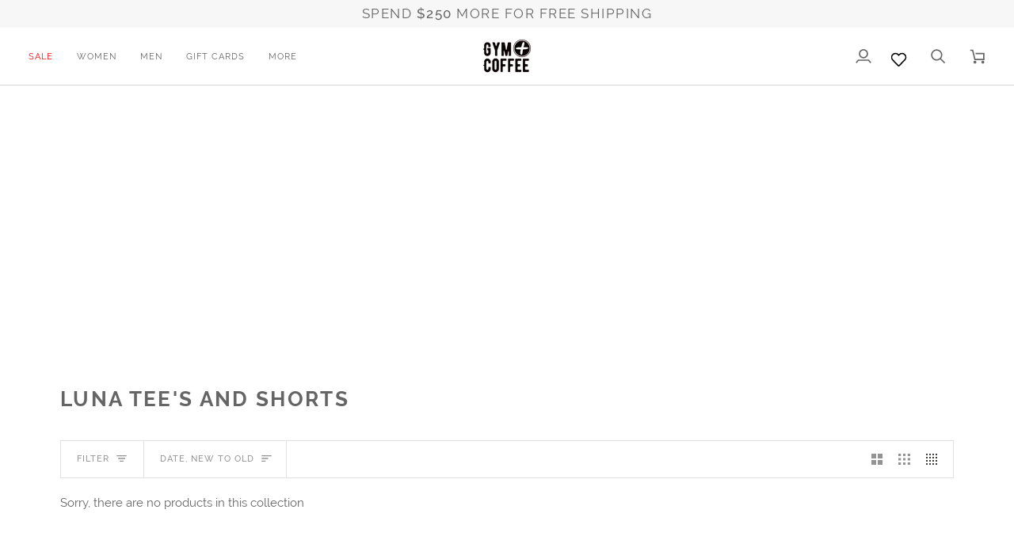

--- FILE ---
content_type: text/css
request_url: https://au.gympluscoffee.com/cdn/shop/t/51/assets/font-settings.css?v=26948723123886831151759343864
body_size: 350
content:
@font-face{font-family:Raleway;font-weight:700;font-style:normal;font-display:swap;src:url(//au.gympluscoffee.com/cdn/fonts/raleway/raleway_n7.740cf9e1e4566800071db82eeca3cca45f43ba63.woff2?h1=Z3ltcGx1c2NvZmZlZS5jb20uYXU&h2=YXUuZ3ltcGx1c2NvZmZlZS5jb20&h3=YXUtZ3ltcGx1c2NvZmZlZS1jb20uYWNjb3VudC5teXNob3BpZnkuY29t&hmac=82903f7dc00697ee071aa6f8e94128a1657328b43a452effa173e89b312a148c) format("woff2"),url(//au.gympluscoffee.com/cdn/fonts/raleway/raleway_n7.84943791ecde186400af8db54cf3b5b5e5049a8f.woff?h1=Z3ltcGx1c2NvZmZlZS5jb20uYXU&h2=YXUuZ3ltcGx1c2NvZmZlZS5jb20&h3=YXUtZ3ltcGx1c2NvZmZlZS1jb20uYWNjb3VudC5teXNob3BpZnkuY29t&hmac=3ed6c796873fe35a33606539ff4e5047964569a49c0fd74ad18ff3e5fd588d93) format("woff")}@font-face{font-family:Raleway;font-weight:400;font-style:normal;font-display:swap;src:url(//au.gympluscoffee.com/cdn/fonts/raleway/raleway_n4.2c76ddd103ff0f30b1230f13e160330ff8b2c68a.woff2?h1=Z3ltcGx1c2NvZmZlZS5jb20uYXU&h2=YXUuZ3ltcGx1c2NvZmZlZS5jb20&h3=YXUtZ3ltcGx1c2NvZmZlZS1jb20uYWNjb3VudC5teXNob3BpZnkuY29t&hmac=2797de1a4c7207bfc5c429fdedb409897bde7eb67eaaca998d93436599470433) format("woff2"),url(//au.gympluscoffee.com/cdn/fonts/raleway/raleway_n4.c057757dddc39994ad5d9c9f58e7c2c2a72359a9.woff?h1=Z3ltcGx1c2NvZmZlZS5jb20uYXU&h2=YXUuZ3ltcGx1c2NvZmZlZS5jb20&h3=YXUtZ3ltcGx1c2NvZmZlZS1jb20uYWNjb3VudC5teXNob3BpZnkuY29t&hmac=d6630b4a1b50d2f53d44f23a1dc38f3aaf64b657a8c8e39971448193df5a9c35) format("woff")}@font-face{font-family:Raleway;font-weight:400;font-style:normal;font-display:swap;src:url(//au.gympluscoffee.com/cdn/fonts/raleway/raleway_n4.2c76ddd103ff0f30b1230f13e160330ff8b2c68a.woff2?h1=Z3ltcGx1c2NvZmZlZS5jb20uYXU&h2=YXUuZ3ltcGx1c2NvZmZlZS5jb20&h3=YXUtZ3ltcGx1c2NvZmZlZS1jb20uYWNjb3VudC5teXNob3BpZnkuY29t&hmac=2797de1a4c7207bfc5c429fdedb409897bde7eb67eaaca998d93436599470433) format("woff2"),url(//au.gympluscoffee.com/cdn/fonts/raleway/raleway_n4.c057757dddc39994ad5d9c9f58e7c2c2a72359a9.woff?h1=Z3ltcGx1c2NvZmZlZS5jb20uYXU&h2=YXUuZ3ltcGx1c2NvZmZlZS5jb20&h3=YXUtZ3ltcGx1c2NvZmZlZS1jb20uYWNjb3VudC5teXNob3BpZnkuY29t&hmac=d6630b4a1b50d2f53d44f23a1dc38f3aaf64b657a8c8e39971448193df5a9c35) format("woff")}@font-face{font-family:Raleway;font-weight:800;font-style:normal;font-display:swap;src:url(//au.gympluscoffee.com/cdn/fonts/raleway/raleway_n8.414bf47683473018f38952f5206e7f36e4c969e2.woff2?h1=Z3ltcGx1c2NvZmZlZS5jb20uYXU&h2=YXUuZ3ltcGx1c2NvZmZlZS5jb20&h3=YXUtZ3ltcGx1c2NvZmZlZS1jb20uYWNjb3VudC5teXNob3BpZnkuY29t&hmac=927e2b5a72dd7e024ea50713746d202af7af1cc5513cf8d20bcf31e57819817c) format("woff2"),url(//au.gympluscoffee.com/cdn/fonts/raleway/raleway_n8.06917f4c455b3824730c8e78c66eed2c2ff65f04.woff?h1=Z3ltcGx1c2NvZmZlZS5jb20uYXU&h2=YXUuZ3ltcGx1c2NvZmZlZS5jb20&h3=YXUtZ3ltcGx1c2NvZmZlZS1jb20uYWNjb3VudC5teXNob3BpZnkuY29t&hmac=ce7e6c7d8baff55891b2600068ebeeac783a5625e6e3c9c2aacf8113ad712de0) format("woff")}@font-face{font-family:Raleway;font-weight:500;font-style:normal;font-display:swap;src:url(//au.gympluscoffee.com/cdn/fonts/raleway/raleway_n5.0f898fcb9d16ae9a622ce7e706bb26c4a01b5028.woff2?h1=Z3ltcGx1c2NvZmZlZS5jb20uYXU&h2=YXUuZ3ltcGx1c2NvZmZlZS5jb20&h3=YXUtZ3ltcGx1c2NvZmZlZS1jb20uYWNjb3VudC5teXNob3BpZnkuY29t&hmac=5313bc0002c27ebfdc02f9abd6f9762ee392c86dd182f23e1fddf5828b0e6f6c) format("woff2"),url(//au.gympluscoffee.com/cdn/fonts/raleway/raleway_n5.c754eb57a4de1b66b11f20a04a7e3f1462e000f4.woff?h1=Z3ltcGx1c2NvZmZlZS5jb20uYXU&h2=YXUuZ3ltcGx1c2NvZmZlZS5jb20&h3=YXUtZ3ltcGx1c2NvZmZlZS1jb20uYWNjb3VudC5teXNob3BpZnkuY29t&hmac=86c852ce2e43b66e76f9bdb546eb7c7956881070264e06ab54118240adb7bc44) format("woff")}@font-face{font-family:Raleway;font-weight:500;font-style:normal;font-display:swap;src:url(//au.gympluscoffee.com/cdn/fonts/raleway/raleway_n5.0f898fcb9d16ae9a622ce7e706bb26c4a01b5028.woff2?h1=Z3ltcGx1c2NvZmZlZS5jb20uYXU&h2=YXUuZ3ltcGx1c2NvZmZlZS5jb20&h3=YXUtZ3ltcGx1c2NvZmZlZS1jb20uYWNjb3VudC5teXNob3BpZnkuY29t&hmac=5313bc0002c27ebfdc02f9abd6f9762ee392c86dd182f23e1fddf5828b0e6f6c) format("woff2"),url(//au.gympluscoffee.com/cdn/fonts/raleway/raleway_n5.c754eb57a4de1b66b11f20a04a7e3f1462e000f4.woff?h1=Z3ltcGx1c2NvZmZlZS5jb20uYXU&h2=YXUuZ3ltcGx1c2NvZmZlZS5jb20&h3=YXUtZ3ltcGx1c2NvZmZlZS1jb20uYWNjb3VudC5teXNob3BpZnkuY29t&hmac=86c852ce2e43b66e76f9bdb546eb7c7956881070264e06ab54118240adb7bc44) format("woff")}@font-face{font-family:Raleway;font-weight:400;font-style:italic;font-display:swap;src:url(//au.gympluscoffee.com/cdn/fonts/raleway/raleway_i4.aaa73a72f55a5e60da3e9a082717e1ed8f22f0a2.woff2?h1=Z3ltcGx1c2NvZmZlZS5jb20uYXU&h2=YXUuZ3ltcGx1c2NvZmZlZS5jb20&h3=YXUtZ3ltcGx1c2NvZmZlZS1jb20uYWNjb3VudC5teXNob3BpZnkuY29t&hmac=d582ae101fcf73339754b3b8fd47f08349bb33dacd3296fc91859752d30d2ea0) format("woff2"),url(//au.gympluscoffee.com/cdn/fonts/raleway/raleway_i4.650670cc243082f8988ecc5576b6d613cfd5a8ee.woff?h1=Z3ltcGx1c2NvZmZlZS5jb20uYXU&h2=YXUuZ3ltcGx1c2NvZmZlZS5jb20&h3=YXUtZ3ltcGx1c2NvZmZlZS1jb20uYWNjb3VudC5teXNob3BpZnkuY29t&hmac=51dbd25aff5282821dca55f71138537ba7662ffae4c69b63925c505a4aa76e92) format("woff")}@font-face{font-family:Raleway;font-weight:500;font-style:italic;font-display:swap;src:url(//au.gympluscoffee.com/cdn/fonts/raleway/raleway_i5.7c1179a63f760a1745604b586a712edb951beff6.woff2?h1=Z3ltcGx1c2NvZmZlZS5jb20uYXU&h2=YXUuZ3ltcGx1c2NvZmZlZS5jb20&h3=YXUtZ3ltcGx1c2NvZmZlZS1jb20uYWNjb3VudC5teXNob3BpZnkuY29t&hmac=d44d92a4ca3f45a0b8837ef92beef8b66bd66a25cd591c5229a86476aecf1a6d) format("woff2"),url(//au.gympluscoffee.com/cdn/fonts/raleway/raleway_i5.0c656ad447ea049e85281d48394058c7bfca3cd7.woff?h1=Z3ltcGx1c2NvZmZlZS5jb20uYXU&h2=YXUuZ3ltcGx1c2NvZmZlZS5jb20&h3=YXUtZ3ltcGx1c2NvZmZlZS1jb20uYWNjb3VudC5teXNob3BpZnkuY29t&hmac=3f61283c2e2f8a9d947c15f39bdca3e5a3064790c0cccf4cf57eee4c2a9e80cf) format("woff")}
/*# sourceMappingURL=/cdn/shop/t/51/assets/font-settings.css.map?v=26948723123886831151759343864 */


--- FILE ---
content_type: text/json
request_url: https://conf.config-security.com/model
body_size: 89
content:
{"title":"recommendation AI model (keras)","structure":"release_id=0x5d:7c:77:5e:5c:4c:3c:49:57:34:46:5b:4e:70:35:2c:45:3e:3d:79:53:33:5f:74:75:4b:4f:4b:36;keras;388l41fqklsorg1wmoj0nwe07a4we5y0aosrhindwlsn45uf74ajrcqc2ouwab3bcm6q2dx0","weights":"../weights/5d7c775e.h5","biases":"../biases/5d7c775e.h5"}